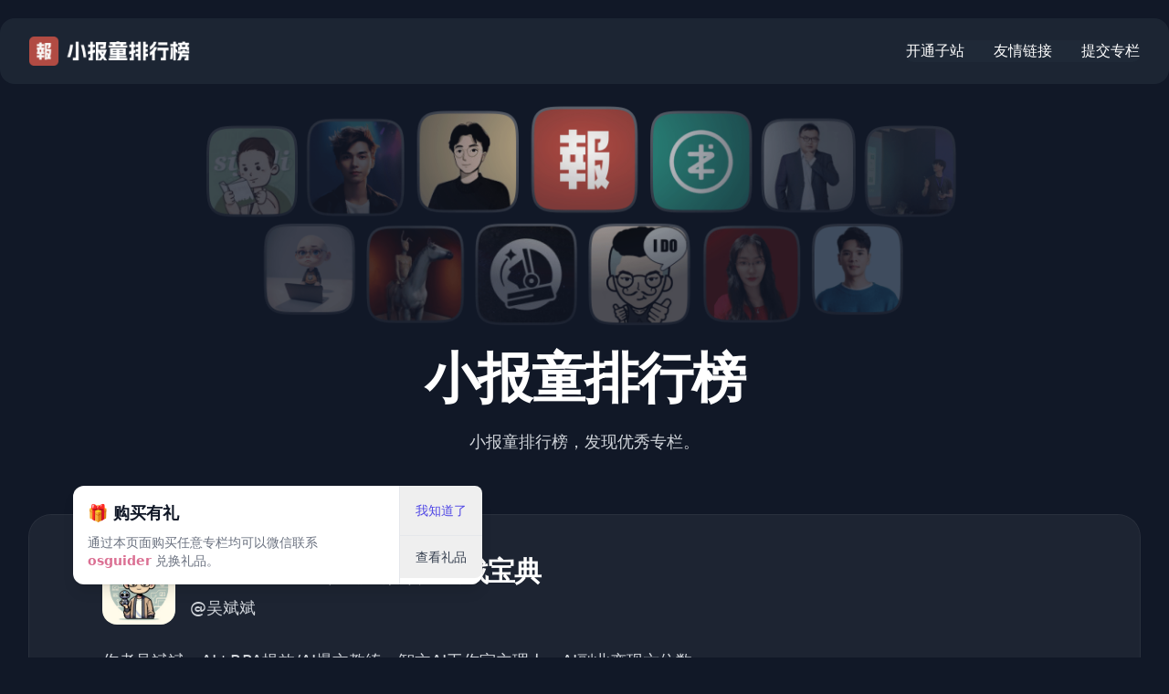

--- FILE ---
content_type: text/html; charset=utf-8
request_url: https://xiaobot.osguider.com/paper/rpa/
body_size: 5089
content:
<!doctype html><html lang=zh><head><meta charset=UTF-8><meta content="width=device-width,initial-scale=1" name=viewport><title>影刀RPA自媒体提效实战宝典 | 小报童排行榜</title><meta content="作者吴斌斌，AI+RPA提效/AI爆文教练，智文AI工作室主理人，AI副业变现六位数

小册的目标： 带领3000+人掌握RPA，实现十倍速效率提升，提高自媒体创作效率，解放重复劳动。甚至实现RPA个性化定制，完成变现

原价199，特惠19.9元，永久买断 ，每满 1000 人涨 10 元。承诺更新至少50篇

购买后加微信：Wubb_001

发支付截图，拉你进小报童RPA技术交流群，领取RPA基础手册以及实操案例，群内有答疑，解决你学习过程中的问题，快速上手,小报童排行榜，发现优秀专栏。" name=description><meta content=影刀RPA自媒体提效实战宝典,吴斌斌,rpa,小报童,小报童排行榜,小报童导航,小报童精选,小报童推荐,小报童合集,小报童专栏,xiaobot,xiaobaotong name=keywords><meta content=osguider name=author><link href=https://xiaobot.osguider.com/paper/rpa/ rel=canonical><meta content="index, follow" name=robots><meta content="index, follow" name=googlebot><meta content=nositelinkssearchbox name=google><meta content=notranslate name=google><meta content=website property=og:type><meta content=https://xiaobot.osguider.com/paper/rpa/ property=og:url><meta content="影刀RPA自媒体提效实战宝典 | 小报童排行榜" property=og:title><meta content="作者吴斌斌，AI+RPA提效/AI爆文教练，智文AI工作室主理人，AI副业变现六位数

小册的目标： 带领3000+人掌握RPA，实现十倍速效率提升，提高自媒体创作效率，解放重复劳动。甚至实现RPA个性化定制，完成变现

原价199，特惠19.9元，永久买断 ，每满 1000 人涨 10 元。承诺更新至少50篇

购买后加微信：Wubb_001

发支付截图，拉你进小报童RPA技术交流群，领取RPA基础手册以及实操案例，群内有答疑，解决你学习过程中的问题，快速上手,小报童排行榜，发现优秀专栏。" property=og:description><meta content=https://xiaobot.osguider.com/assets/img/paper/rpa.png property=og:image><meta content=小报童排行榜 property=og:site_name><meta content=zh_CN property=og:locale><meta content=summary_large_image name=twitter:card><meta content=https://xiaobot.osguider.com/paper/rpa/ name=twitter:url><meta content="影刀RPA自媒体提效实战宝典 | 小报童排行榜" name=twitter:title><meta content="作者吴斌斌，AI+RPA提效/AI爆文教练，智文AI工作室主理人，AI副业变现六位数

小册的目标： 带领3000+人掌握RPA，实现十倍速效率提升，提高自媒体创作效率，解放重复劳动。甚至实现RPA个性化定制，完成变现

原价199，特惠19.9元，永久买断 ，每满 1000 人涨 10 元。承诺更新至少50篇

购买后加微信：Wubb_001

发支付截图，拉你进小报童RPA技术交流群，领取RPA基础手册以及实操案例，群内有答疑，解决你学习过程中的问题，快速上手,小报童排行榜，发现优秀专栏。" name=twitter:description><meta content=https://xiaobot.osguider.com/assets/img/paper/rpa.png name=twitter:image><meta content="" name=twitter:creator><meta content=#111827 name=theme-color><meta content=yes name=apple-mobile-web-app-capable><meta content=black name=apple-mobile-web-app-status-bar-style><meta content=小报童排行榜 name=apple-mobile-web-app-title><link href=/assets/img/logo.png rel=icon sizes=any><link href=/assets/img/logo.png rel=icon type=image/png><link href=/assets/img/logo.png rel=apple-touch-icon><link href=//www.google-analytics.com rel=preconnect><link href=//www.clarity.ms rel=preconnect><link href=//www.googletagmanager.com rel=preconnect><link href=//sdk.51.la rel=preconnect><link href=/assets/css/tailwind-compile.css rel=preload as=style><link href=/assets/css/tailwind-compile.css rel=stylesheet><meta content=codeva-9JUdlz1bjc name=baidu-site-verification><meta content=37F26FDC2FAC7FE7E1041E0DC02C4EA9 name=msvalidate.01><script type=application/ld+json>{
  "@context": "https://schema.org",
  "@type": "WebSite",
  "name": "小报童排行榜",
  "url": "https://xiaobot.osguider.com",
  "description": "小报童排行榜，发现优秀专栏。"
}</script><script type=application/ld+json>{
  "@context": "https://schema.org",
  "@type": "WebPage",
  "name": "影刀RPA自媒体提效实战宝典",
  "url": "https://xiaobot.osguider.com/paper/rpa/",
  "description": "作者吴斌斌，AI+RPA提效/AI爆文教练，智文AI工作室主理人，AI副业变现六位数

小册的目标： 带领3000+人掌握RPA，实现十倍速效率提升，提高自媒体创作效率，解放重复劳动。甚至实现RPA个性化定制，完成变现

原价199，特惠19.9元，永久买断 ，每满 1000 人涨 10 元。承诺更新至少50篇

购买后加微信：Wubb_001

发支付截图，拉你进小报童RPA技术交流群，领取RPA基础手册以及实操案例，群内有答疑，解决你学习过程中的问题，快速上手",
  "image": "https://xiaobot.osguider.com/assets/img/paper/rpa.png",
  "author": {
    "@type": "Person",
    "name": "",
    "image": "https://xiaobot.osguider.com/assets/img/paper/rpa.png"
  }
}</script></head><body class=bg-gray-900><header class="fixed z-50 inset-x-0 top-5"><nav aria-label=Global class="flex items-center justify-between bg-gray-800/85 border-neutral-50 flex-wrap lg:px-8 max-w-7xl md:mx-auto mx-2 p-5 rounded-2xl"><div class="flex lg:flex-1"><a href=/ class="-m-1.5 p-1.5"><span class=sr-only>开源服务指南</span> <img alt=title class="h-8 w-auto" src=/assets/img/logo-with-title.png></a></div><button class="items-center focus:outline-none focus:ring-2 justify-center text-sm dark:focus:ring-gray-600 dark:hover:bg-gray-700 dark:text-gray-400 focus:ring-gray-200 h-10 hover:bg-gray-100 inline-flex md:hidden p-2 rounded-lg text-gray-500 w-10" type=button id=mobile-menu-button aria-controls=navbar-default aria-expanded=false><span class=sr-only>打开菜单</span> <svg class="h-5 w-5" fill=none viewBox="0 0 17 14" xmlns=http://www.w3.org/2000/svg aria-hidden=true><path d="M1 1h15M1 7h15M1 13h15" stroke-linecap=round stroke-linejoin=round stroke-width=2 stroke=currentColor /></svg></button><div class="hidden w-full md:block md:w-auto" id=mobile-menu><ul class="flex flex-col bg-gray-800 border border-gray-700 font-medium md:border-0 md:flex-row md:mt-0 md:p-0 md:space-x-8 mt-4 p-4 rounded-lg rtl:space-x-reverse"><li><a href=/distribution.html class="text-white block hover:bg-gray-700 hover:text-white md:border-0 md:dark:hover:bg-transparent md:hover:bg-transparent md:hover:text-blue-500 md:p-0 px-3 py-2 rounded">开通子站</a></li><li><a href=/links.html class="text-white block hover:bg-gray-700 hover:text-white md:border-0 md:dark:hover:bg-transparent md:hover:bg-transparent md:hover:text-blue-500 md:p-0 px-3 py-2 rounded">友情链接</a></li><li><a href="https://flowus.cn/form/68342f32-eaa5-4af6-beba-fa945dfef340?code=PZGF09" target=_blank class="text-white block hover:bg-gray-700 hover:text-white md:border-0 md:dark:hover:bg-transparent md:hover:bg-transparent md:hover:text-blue-500 md:p-0 px-3 py-2 rounded">提交专栏</a></li></ul></div></nav></header><script>document.addEventListener("DOMContentLoaded",(function(){const e=document.getElementById("mobile-menu-button"),n=document.getElementById("mobile-menu");e.addEventListener("click",(function(){n.classList.toggle("hidden")}))}))</script><main class="isolate relative"><div class="pt-24 lg:px-8 px-6"><img alt="avatar wall" class="mx-auto max-h-72 mt-0" src=/assets/img/top-background.png><div class="text-center max-w-2xl mx-auto"><h2 class="font-bold text-white tracking-tight sm:text-6xl text-4xl">小报童排行榜</h2><p class="text-lg text-gray-300 leading-8 mt-6">小报童排行榜，发现优秀专栏。</p></div></div><div id=content-container><div class="isolate -z-10 content-item md:mt-16 mt-10"><div class="mx-auto px-6 max-w-7xl md:px-8"><div class="flex flex-col bg-white/5 gap-16 lg:flex-row lg:items-center lg:max-w-none lg:mx-0 lg:py-10 max-w-2xl mx-auto px-6 py-10 relative ring-1 ring-white/10 rounded-3xl sm:p-8 xl:gap-x-20 xl:px-20"><div class="flex-auto w-full"><div><div class="flex items-center space-x-4"><img alt=影刀RPA自媒体提效实战宝典 class="h-20 rounded-2xl" src=https://static.xiaobot.net/user-avatar/2024-01-07/329934/879d3b7c7f177746a537ca7cc1019ca3.png loading=lazy style=width:80px><div class="min-w-0 flex-1 ms-4"><h2 class="font-bold text-white tracking-tight md:text-3xl text-xl">影刀RPA自媒体提效实战宝典</h2><p class="text-lg text-gray-300 dark:text-gray-400 mt-2 truncate"><span>@</span>吴斌斌</p></div></div><p class="text-lg text-gray-300 leading-8 mt-6">作者吴斌斌，AI+RPA提效/AI爆文教练，智文AI工作室主理人，AI副业变现六位数<br>小册的目标： 带领3000+人掌握RPA，实现十倍速效率提升，提高自媒体创作效率，解放重复劳动。甚至实现RPA个性化定制，完成变现<br>原价199，特惠19.9元，永久买断 ，每满 1000 人涨 10 元。承诺更新至少50篇<br>购买后加微信：Wubb_001<br>发支付截图，拉你进小报童RPA技术交流群，领取RPA基础手册以及实操案例，群内有答疑，解决你学习过程中的问题，快速上手</p><div class="items-center justify-between mt-10 hidden lg:flex"><div class="flex text-gray-200 space-x-6 text-lg"><div>订阅 <span class=font-bold>1653</span></div><div>内容 <span class=font-bold>62</span></div><div>更新 <span class=font-bold>2025-06-29</span></div><div class=font-bold>发布 <span class=font-bold>2024-05-13</span></div></div><a href="https://xiaobot.net/p/rpa?refer=6f4ecc2b-70e9-4f58-82de-71e5b1f357ee" target=_blank class="text-white bg-blue-700 dark:bg-blue-600 dark:focus:ring-blue-800 dark:hover:bg-blue-700 focus:outline-none focus:ring-4 focus:ring-blue-300 font-medium hover:bg-blue-800 px-5 rounded-lg text-center text-sm py-2.5">查看详情 <span aria-hidden=true>&rarr;</span></a></div><div class="flex items-center justify-between lg:hidden mt-10"><div class="flex w-full flex-wrap text-base text-gray-200"><div class=w-1/3>订阅 <span class="font-bold font-mono">1653</span></div><div class="text-end w-2/3">更新 <span class="font-bold font-mono">2025-06-29</span></div><div class=w-1/3>内容 <span class="font-bold font-mono">62</span></div><div class="text-end w-2/3">发布 <span class="font-bold font-mono">2024-05-13</span></div></div></div><div class="mt-2 lg:hidden"><a href="https://xiaobot.net/p/rpa?refer=6f4ecc2b-70e9-4f58-82de-71e5b1f357ee" target=_blank class="text-white block bg-blue-700 dark:bg-blue-600 dark:focus:ring-blue-800 dark:hover:bg-blue-700 focus:outline-none focus:ring-4 focus:ring-blue-300 font-medium hover:bg-blue-800 px-5 py-1.5 rounded-lg text-center text-sm">查看详情 <span aria-hidden=true>&rarr;</span></a></div></div></div></div></div></div></div></main><div class="fixed z-50 bottom-4 duration-300 ease-in-out left-4 lg:bottom-20 lg:left-20 transition-all" id=giftTips><div class="flex w-full bg-white divide-gray-200 divide-x hidden max-w-xs pointer-events-auto ring-1 ring-black ring-opacity-5 rounded-xl shadow-lg sm:max-w-md" id=giftPopup><div class="flex items-center w-full flex-1 p-4"><div class=w-full><p class="text-lg font-black text-gray-900">🎁 购买有礼</p><p class="mt-2 text-gray-500 text-sm">通过本页面购买任意专栏均可以微信联系 <strong style=color:#db7093>osguider</strong> 兑换礼品。</p></div></div><div class=flex><div class="flex flex-col divide-gray-200 divide-y"><div class="flex flex-1 h-0"><button class="flex items-center w-full border border-transparent focus:outline-none focus:ring-2 focus:ring-indigo-500 font-medium justify-center px-4 py-3 rounded-none text-sm focus:z-10 hover:text-indigo-500 rounded-tr-lg text-indigo-600" type=button id=closeGiftPopup>我知道了</button></div><div class="flex flex-1 h-0"><a href=https://aa9tjz4facp.feishu.cn/wiki/WRHVwKrCoiv4UJkWDbDcAAwUnej target=_blank><button class="flex items-center w-full border border-transparent focus:outline-none focus:ring-2 focus:ring-indigo-500 font-medium justify-center px-4 py-3 rounded-none text-sm hover:text-gray-500 rounded-br-lg text-gray-700" type=button>查看礼品</button></a></div></div></div></div><div class="hidden bg-white shadow-lg cursor-pointer p-3 rounded-full" id=giftBubble><svg class="h-8 text-indigo-600 w-8" fill=none viewBox="0 0 24 24" xmlns=http://www.w3.org/2000/svg stroke=currentColor><path d="M12 8v13m0-13V6a2 2 0 112 2h-2zm0 0V5.5A2.5 2.5 0 109.5 8H12zm-7 4h14M5 12a2 2 0 110-4h14a2 2 0 110 4M5 12v7a2 2 0 002 2h10a2 2 0 002-2v-7" stroke-linecap=round stroke-linejoin=round stroke-width=2 /></svg></div></div><script>document.addEventListener("DOMContentLoaded",(function(){document.getElementById("giftTips");const e=document.getElementById("giftPopup"),t=document.getElementById("giftBubble"),s=document.getElementById("closeGiftPopup");function n(){e.classList.remove("hidden"),t.classList.add("hidden"),sessionStorage.setItem("giftTipsState","popup")}function i(){e.classList.add("hidden"),t.classList.remove("hidden"),sessionStorage.setItem("giftTipsState","bubble")}"popup"===(sessionStorage.getItem("giftTipsState")||"popup")?n():i(),s.addEventListener("click",i),t.addEventListener("click",n)}))</script><footer aria-labelledby=footer-heading class="mt-6 relative"><h2 class=sr-only id=footer-heading>Footer</h2><div class="mx-auto px-6 max-w-7xl lg:px-8 overflow-hidden py-20 sm:py-24"><div class="flex mt-10 justify-center space-x-10"><div class="space-y-4 justify-center"><p class="font-bold leading-6 space-y-8 text-base text-center text-gray-300">小报童排行榜，发现优秀专栏。</p></div></div><br><nav aria-label=Footer class="text-center -mb-6 columns-2 pb-4 sm:flex sm:justify-center sm:space-x-12"><div class=pb-6><a href=https://osguider.com/blog/ target=_blank class="text-base leading-6 hover:text-gray-300 hover:underline text-gray-600">开源服务指南</a></div><div class=pb-6><a href=https://blog.diqigan.cn target=_blank class="text-base leading-6 hover:text-gray-300 hover:underline text-gray-600">小柒</a></div><div class=pb-6><a href=https://huazi.space/ target=_blank class="text-base leading-6 hover:text-gray-300 hover:underline text-gray-600">Huazi</a></div><div class=pb-6><a href=https://xiaobot.net/p/DesignStroll target=_blank class="text-base leading-6 hover:text-gray-300 hover:underline text-gray-600">设计漫步周刊</a></div><div class=pb-6><a href=https://svglogo.top/ target=_blank class="text-base leading-6 hover:text-gray-300 hover:underline text-gray-600">SVGLOGO</a></div><div class=pb-6><a href=https://www.figma.com/community/plugin/1427264808426368845/magic-text target=_blank class="text-base leading-6 hover:text-gray-300 hover:underline text-gray-600">MagicText</a></div></nav><div class="text-center border-t border-white/10 pt-3"><p class="leading-5 text-gray-400 text-xs">&copy; 2024 开源服务指南, Inc. All rights reserved. | <a href=https://beian.miit.gov.cn/ target=_blank>豫ICP备19040166号-2</a> | Create by <a href=https://blog.diqigan.cn target=_blank>小柒 </a>&<a href=https://huazi.space/ target=_blank> Huazi</a></p></div></div></footer></body><script>!function(t){"use strict";!function(){var e=window,s=document,c=t,o="".concat("https:"===s.location.protocol?"https://":"http://","sdk.51.la/js-sdk-pro.min.js"),r=s.createElement("script"),i=s.getElementsByTagName("script")[0];r.type="text/javascript",r.setAttribute("charset","UTF-8"),r.async=!0,r.src=o,r.id="LA_COLLECT",c.d=r;var n=function(){e.LA.ids.push(c)};e.LA?e.LA.ids&&n():(e.LA=t,e.LA.ids=[],n()),i.parentNode.insertBefore(r,i)}()}({id:"3IHpwZNcdF5FAoBW",ck:"3IHpwZNcdF5FAoBW",autoTrack:!0,hashMode:!0,screenRecord:!0})</script><script async src="https://www.googletagmanager.com/gtag/js?id=G-83T1SB5DB4"></script><script>function gtag(){dataLayer.push(arguments)}window.dataLayer=window.dataLayer||[],gtag("js",new Date),gtag("config","G-83T1SB5DB4")</script><script>!function(t,e,n,s,c,a,r){t[n]=t[n]||function(){(t[n].q=t[n].q||[]).push(arguments)},(a=e.createElement(s)).async=1,a.src="https://www.clarity.ms/tag/nfhsds04df",(r=e.getElementsByTagName(s)[0]).parentNode.insertBefore(a,r)}(window,document,"clarity","script")</script></html>